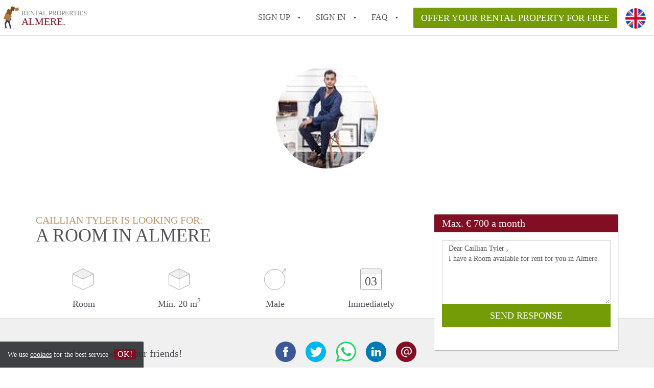

--- FILE ---
content_type: text/html; charset=UTF-8
request_url: https://www.huurwoningenalmere.nl/en/oproepen/25697
body_size: 4458
content:
<!DOCTYPE html>
    <html lang="en">

    <head>

        <meta charset="utf-8">

        <title>Caillian Tyler  is looking for a Room in Almere </title>
        <meta name="description" content="Caillian Tyler  is looking for a Room in Almere">

        
        <meta name="apple-mobile-web-app-capable" content="yes">
        <meta name="apple-mobile-web-app-status-bar-style" content="black">
        <meta name="apple-mobile-web-app-title" content="Rental Properties Almere.">

        <link rel="canonical" href="https://www.huurwoningenalmere.nl/en/oproepen/25697">

                                    <link rel="alternate" hreflang="en" href="https://www.huurwoningenalmere.nl/en/oproepen/25697">
                <link rel="alternate" hreflang="nl"
                    href="https://www.huurwoningenalmere.nl/oproepen/25697">
                    
        <meta name="viewport" content="width=device-width, initial-scale=1.0">

        <meta http-equiv="cleartype" content="on">
        <meta http-equiv="X-UA-Compatible" content="IE=edge,chrome=1">

        <link rel="apple-touch-icon" sizes="180x180" href="/apple-touch-icon.png">
        <link rel="icon" type="image/png" sizes="16x16" href="/favicon-16x16.png">
        <link rel="icon" type="image/png" sizes="32x32" href="/favicon-32x32.png">
        <link rel="manifest" href="/site.webmanifest">
        <link rel="mask-icon" href="/safari-pinned-tab.svg" color="#810E23">
        <meta name="msapplication-tap-highlight" content="no">
        <meta name="msapplication-TileColor" content="#ffffff">
        <meta name="theme-color" content="#ffffff">

        <link rel="icon" type="image/png" href="/favicon.png">
        <link rel="icon" type="image/svg+xml" href="/favicon.svg">
        <link rel="icon" type="image/x-icon" href="/favicon.ico">
        <link type="text/plain" rel="author" href="/humans.txt">

        
<meta property="og:title" content="Caillian Tyler  is looking for a Room in Almere">
<meta property="og:description" content="Caillian Tyler  is looking for a Room in Almere">
<meta property="og:site_name" content="huurwoningen Almere.">
<meta property="og:url" content="https://www.huurwoningenalmere.nl/en/calling/25697">


        <link rel="stylesheet" href="https://www.huurwoningenalmere.nl/css/pando.css?1769085247">
        <link rel="stylesheet" href="https://unpkg.com/leaflet@1.9.4/dist/leaflet.css" />

        <script>
            var cb = function() {

                var y = document.createElement('script');
                y.src = '/js/lab.min.js?1769085247';

                var h = document.getElementsByTagName('script')[0];
                h.parentNode.insertBefore(y, h);
            };

            var raf = false;
            try {
                raf = requestAnimationFrame || mozRequestAnimationFrame || webkitRequestAnimationFrame ||
                    msRequestAnimationFrame;
            } catch (e) {}

            if (raf) raf(cb);
            else window.addEventListener('load', cb);
        </script>

            </head>

    <body>
        <div class="hidden" id="locale_id">en</div>
        <div class="hidden" id="country_name">Nederland</div>
                    <header id="js-header" class="header divider divider-header" role="banner">

    <div class="logo">
        <a href="https://www.huurwoningenalmere.nl/en/" rel="home" title="Back to homepage">
            <span class="mover"></span>
            <div class="site-name">

                <span class="site-name-object">
                    rental properties
                </span>

                <span class="site-name-city">
                    Almere.
                </span>

            </div>
        </a>
    </div>

    <nav class="mainmenu divider divider-mainmenu mainmenu-nologin" role="navigation">

        <ul id="js-mainmenu" class="menu main-menu">

            <li class="menu-item">
                <a href="https://www.huurwoningenalmere.nl/en/sign-up" class="menu-link signup" title="Sign up for a new account" rel="nofollow" >
                    Sign up                </a>
            </li>

            <li class="menu-item">
                <a href="https://www.huurwoningenalmere.nl/en/sign-in" class="menu-link signin" title="Sign in with your information" rel="nofollow" >
                    Sign in                </a>
            </li>

            <li class="menu-item with-flyout" id="menu-item--help">

    <a href="https://www.huurwoningenalmere.nl/en/faq" class="menu-link" title="Answers to FAQs" >
        FAQ    </a>

    <div class="flyout">

        <span></span>

        <strong class="flyout-title">
        Find your Rental Property on Rental Properties Almere.        </strong>

        <ul class="flyout-list">

            
            <li>

                <a href="https://www.huurwoningenalmere.nl/en/faq" title="FAQ" >
                    All FAQs                </a>

            </li>

        </ul>

    </div>

</li>

            <li class="menu-item menu-item-no-after">

    <a href="https://www.huurwoningenalmere.nl/en/dashboard/profiles/new" class="btn btn-secondary large-btn" title="Offer your Rental Property for free" rel="nofollow" >

        Offer your Rental Property for free
    </a>

    <a href="https://www.huurwoningenalmere.nl/en/dashboard/profiles/new" class="btn btn-secondary small-btn" title="Offer your Rental Property for free" rel="nofollow" >
        +
    </a>

    <span class="menu-info-sm">
        Rental Property
    </span>

</li>

            <li id="translate" style="width: 42px; height: 42px;" class="menu-item menu-item-no-after">


        <button id="language-toggler" class="language-toggler">

            <img src="https://www.huurwoningenalmere.nl/image/en.svg" class="language-toggler__on"
                alt="English"
                title="English">

            <svg class="language-toggler__off" xmlns="http://www.w3.org/2000/svg" viewBox="0 0 30 30">
                <g fill="none" fill-rule="evenodd">
                    <rect width="30" height="30" fill="#810E23" />
                    <path fill="#FFFFFF" stroke="#FFFFFF"
                        d="M8.33633254,21.6636675 C8.79452454,22.1218595 9.24274853,22.1118989 9.68101853,21.6337859 L14.9999993,16.3745683 L20.318981,21.6337859 C20.757251,22.1118989 21.205474,22.1218595 21.6636688,21.6636675 C22.121859,21.2054755 22.1118994,20.7572515 21.6337844,20.3189815 L16.3745678,15.0000007 L21.6337844,9.68101901 C22.1118994,9.24274901 22.121859,8.79452595 21.6636688,8.33633115 C21.205474,7.87814102 20.757251,7.88810062 20.318981,8.36621555 L14.9999993,13.6254322 L9.68101853,8.36621555 C9.24274853,7.88810062 8.79452454,7.87814102 8.33633254,8.33633115 C7.87814054,8.79452595 7.88810108,9.24274901 8.36621414,9.68101901 L13.6254317,15.0000007 L8.36621414,20.3189815 C7.88810108,20.7572515 7.87814054,21.2054755 8.33633254,21.6636675 Z" />
                </g>
            </svg>

        </button>

        <div class="translation-icons">
                            <div class="item">

                    
                    
                    
                    <a href="/oproepen/25697" class="menu-item">
                        <img src="https://www.huurwoningenalmere.nl/image/nl.svg" class="translate-flag"
                            alt="Nederlands" title="Nederlands" />
                    </a>

                </div>
                            <div class="item">

                    
                    
                    
                    <a href="/en/oproepen/25697" class="menu-item">
                        <img src="https://www.huurwoningenalmere.nl/image/en.svg" class="translate-flag"
                            alt="English" title="English" />
                    </a>

                </div>
            
        </div>

    </li>

        </ul>

    </nav>

</header>
        
        
        
        

<div class="property-headerphoto-container property-headerphoto-container--user">

    <div class="headerphoto-avatar-container">

        
        <img src="https://www.huurwoningenalmere.nl/img/1652258714-1627b779ae358b.jpg?w=400&amp;h=400&amp;fit=crop" alt="Caillian Tyler  is looking for a Room in Almere" class="headerphoto-avatar">

        
    </div>

</div>

<section id="room" class="container">

    <div class="row">

        <div class="main col-md-8">

            <div>

                <section id="property-start">

                    <h1 class="page-title">
                        <span class="title-muted">
                            Caillian Tyler  is looking for:                        </span>
                        <span class="property-title">
                           A Room in Almere                        </span>
                    </h1>

                    <ul class="property-highlight">

                        <li class="property-highlight-item property-highlight-m2">
                            <span class="property-icon property-volume"></span>
                                                            Room
                                                                                    </li>

                        <li class="property-highlight-item property-highlight-rooms">
                            <span class="property-icon property-volume"></span>
                            Min. 20  m<sup>2</sup>
                        </li>

                        <li class="property-highlight-item property-highlight-from">
                            
                            <span class="property-icon property-gender--male"></span>
                                Male
                            
                        </li>

                        
                        <li class="property-highlight-item property-highlight-to">

                            <span class="property-icon property-calendar">
                                03
                            </span>

                            Immediately
                        </li>

                        
                    </ul>

                </section>

            </div>

        </div>

        <aside class="sidebar col-md-4">

            <div class="property-actions property-actions-user">

                <div class="property-actions-container">

                    <h2 class="property-actions-title">

                        <span>
                            Max. &euro; 700 a month                        </span>

                    </h2>

                    <div class="property-actions-holder">

                    <form method="POST" action="https://www.huurwoningenalmere.nl/en/dashboard/profiles/tenants" accept-charset="UTF-8" class="property-react" id="form"><input name="_token" type="hidden" value="60HfNVELwx1F0kiU9XPDhnGu46E07gkIybCurXhO">

                        
                        <div class="form-group">

<textarea id="js-property-reactmessage" name="message" rows="3" class="form-control property-reactmessage" placeholder="Dear Caillian Tyler , I have a Room available for rent for you in Almere." required>Dear Caillian Tyler ,&#013;
I have a Room available for rent for you in Almere.&#013;
</textarea>


                            <input type="hidden" name="tenant_user_id" value="90668">
                            <input type="hidden" name="tenant_id" value="25697">

                            <input class="btn btn-secondary property-button" type="submit" value="SEND RESPONSE">

                        </div>

                        
                    </form>

                    
                    </div>

                </div>

            </div>

        </aside>

    </div>

</section>

<div class="property-muted">

    
    <section class="property-details property-description">

        <div class="container">

            <div class="col-sm-12 col-md-8">

                <div class="social-icons">

                    <strong class="social-icons__header">
                        Share this post with your friends!                    </strong>

                    <div class="social-icons__container">
        <a href="https://www.facebook.com/sharer.php?u=https://www.huurwoningenalmere.nl/en/calling/25697"
           title="Share this calling with your friends"
           class="social-icon facebook" rel="nofollow">
            <span>
                Share this calling with your friends            </span>
        </a>

        <a href="https://twitter.com/share?url=https://www.huurwoningenalmere.nl/en/calling/25697&text=Caillian Tyler  is looking for a Room in Almere"
           title="Share this calling with your friends"
           class="social-icon twitter" rel="nofollow">
            <span>
                Share this calling with your friends            </span>
        </a>
        <a href="whatsapp://send?text=Caillian Tyler  is looking for a Room in Almere https://www.huurwoningenalmere.nl/en/calling/25697"
           title="Share this calling with your friends"
           class="social-icon whatsapp" rel="nofollow">
            <span>
                Share this calling with your friends            </span>
        </a>
        <a href="https://www.linkedin.com/shareArticle?mini=true&url=https://www.huurwoningenalmere.nl/en/calling/25697"
           title="Share this calling with your friends"
           class="social-icon linkedin" rel="nofollow">
            <span>
                Share this calling with your friends            </span>
        </a>
        <a href="mailto:?subject=See this this calling&body=Caillian Tyler  is looking for a Room in Almere https://www.huurwoningenalmere.nl/en/calling/25697"
           title="Share this calling with your friends"
           class="social-icon email" rel="nofollow">
            <span>
                Share this calling with your friends            </span>
        </a>
    </div>

                </div>

                <div class="property-full-description property-full-description--clear">

                    <p>Ik ben een rustige jongen die werkt fulltime als gast heer/receptionist bij Van der Valk Almere. Ik ben op zoek naar een veilig en rustige kamer waar de huisgenoten aardig en schoon zijn. In ben heel sociaal en ga erg goed om met kinderen. Ik ben half Zuid Afrikaans-Inidsch en Half Nederlands. </p>

                </div>

            </div>

        </div>

    </section>

    
    <section class="property-details property-details-general property-details-user">

        <div class="container">

            <div class="col-sm-12 col-md-8">

                <table border="0" cellspacing="0" class="property-details-table">

                    <tr>
                        <td>
                            General information:
                        </td>
                        <td>
                            <strong>
                                Caillian Tyler 
                            </strong>
                        </td>
                    </tr>
                    <tr>
                        <td>
                            &nbsp;
                        </td>
                        <td>
                            <strong>
                                Male, 30 years old                            </strong>
                        </td>
                    </tr>

                    
                    <tr>
                        <td>
                            Type of tenant:
                        </td>
                        <td>
                            <strong>
                            Professional
                            </strong>
                        </td>
                    </tr>

                    
                                        
                </table>

            </div>

        </div>

    </section>

    <button id="js_property-mobile-react" class="btn btn-primary property-mobile-react">
        RESPOND NOW    </button>

</div>


                    <footer class="footer" role="contentinfo">

    <div class="container">

        <div class="row footer-content">

            <div class="col-md-7">

                <div class="row">

                    <div class="col-md-12">

                        <p class="footer-title">
                            Find your Rental Property on Rental Properties Almere.                        </p>

                        <ul class="footer-menu footer-mainmenu">

                                                                                                <li>
                                        <a href="https://www.huurwoningenalmere.nl/en/about-us">
                                                                                            About us
                                                                                    </a>
                                    </li>
                                                                                                                                <li>
                                        <a href="https://www.huurwoningenalmere.nl/en/contact">
                                                                                            Contact
                                                                                    </a>
                                    </li>
                                                                                                                                <li>
                                        <a href="https://www.huurwoningenalmere.nl/en/help">
                                                                                            Faq
                                                                                    </a>
                                    </li>
                                                                                                                                <li>
                                        <a href="https://www.huurwoningenalmere.nl/en/for-real-estate">
                                                                                            For Real Estate Agents/Realtors
                                                                                    </a>
                                    </li>
                                                                                                                                <li>
                                        <a href="https://www.huurwoningenalmere.nl/en/dashboard/profiles/new">
                                                                                            Offer your Rental Property for free in Almere                                                                                    </a>
                                    </li>
                                                                                                                                                                                                                                                                        </ul>

                    </div>

                </div>

                <div class="row">

                    <div class="col-sm-12">

                        <span class="copyright">
                            &copy; 2026 - Rental Properties Almere. - CC
                            no. 02094127 &ndash;
                                                            <a href="https://www.huurwoningennederland.nl" style="color: #A2A3A6;">
                                    Nederland
                                </a>
                                                    </span>

                        <ul class="footer-menu footer-secmenu">
                                                                                                                                                                                                                                                                                                                                                                                                            <li>
                                        <a href="https://www.huurwoningenalmere.nl/en/conditions-privacy">
                                            Conditions &amp; privacy
                                        </a>
                                    </li>
                                                                                                                                <li>
                                        <a href="https://www.huurwoningenalmere.nl/en/disclaimer">
                                            Disclaimer
                                        </a>
                                    </li>
                                                                                                                                <li>
                                        <a href="https://www.huurwoningenalmere.nl/en/spam-fake-accounts">
                                            Spam &amp; fake-accounts
                                        </a>
                                    </li>
                                                                                        
                            
                            
                            
                            
                        </ul>

                    </div>

                    <div class="col-sm-12">

                        <div class="partners">

                                                            <span class="partner ideal">Pay easily with :payment method</span>
                                                        <span class="partner paypal">Pay easily with :payment method</span>
                            <span class="partner mastercard">Pay easily with :payment method</span>
                            <span class="partner maestro">Pay easily with :payment method</span>
                            <span class="partner visa">Pay easily with :payment method</span>

                        </div>

                    </div>

                </div>

            </div>

            
                <div class="col-md-5">

                    <div class="footer-externals">

                        <h2 class="footer-title">
                            Couldn't find anything? These are our other offers in Almere:                        </h2>

                        <ul class="externals-list">

                                                                                                                                                            <li>
                                        <a href="https://www.kameralmere.nl"
                                            title="Our Rooms in Almere"
                                            rel="external">Rooms</a>
                                    </li>
                                                                                                                                <li>
                                        <a href="https://www.appartementalmere.nl"
                                            title="Our Apartments in Almere"
                                            rel="external">Apartments</a>
                                    </li>
                                                            
                        </ul>

                    </div>

                </div>

            
        </div>

    </div>

</footer>

<div id="sharingModal" class="modal fade sharing-modal-sm" tabindex="-1" role="dialog"
    aria-labelledby="mySmallModalLabel" aria-hidden="true">

    <div class="modal-dialog modal-sm">

        <div class="modal-content">
        </div>

    </div>

</div>

<div id="abuseModal" class="modal fade abuse-modal-md" tabindex="-1" role="dialog" aria-labelledby="mySmallModalLabel"
    aria-hidden="true">

    <div class="modal-dialog modal-md">

        <div class="modal-content">
        </div>

    </div>

</div>

<div id="tenantReactModal" class="modal fade tenant-reaction-modal-lg" tabindex="-1" role="dialog"
    aria-labelledby="mySmallModalLabel" aria-hidden="true">

    <div class="modal-dialog modal-lg">

        <div class="modal-content">
        </div>

    </div>

</div>
        
        <div class="cookie-message">
    <div class="cookie-message-container">
        We use <a href="https://www.huurwoningenalmere.nl/en/conditions-privacy" title="More information about our conditions and privacy">cookies</a> for the best service
        <button id="js-close-cookie" class="btn btn-cookies">OK!</button>
    </div>
</div>

        
    <script defer src="https://static.cloudflareinsights.com/beacon.min.js/vcd15cbe7772f49c399c6a5babf22c1241717689176015" integrity="sha512-ZpsOmlRQV6y907TI0dKBHq9Md29nnaEIPlkf84rnaERnq6zvWvPUqr2ft8M1aS28oN72PdrCzSjY4U6VaAw1EQ==" data-cf-beacon='{"version":"2024.11.0","token":"30645b637eca4f09987fded1b5225046","r":1,"server_timing":{"name":{"cfCacheStatus":true,"cfEdge":true,"cfExtPri":true,"cfL4":true,"cfOrigin":true,"cfSpeedBrain":true},"location_startswith":null}}' crossorigin="anonymous"></script>
</body>

    </html>
